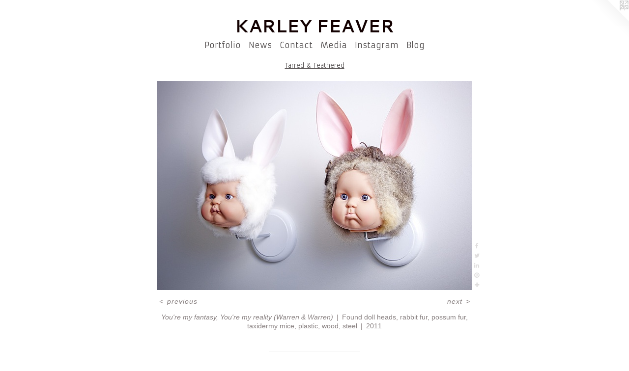

--- FILE ---
content_type: text/html;charset=utf-8
request_url: https://karleyfeaver.com/artwork/2146378-You%27re%20my%20fantasy%2C%20You%27re%20my%20reality%20%28Warren%20%26%20Warren%29.html
body_size: 3776
content:
<!doctype html><html class="no-js a-image mobile-title-align--center has-mobile-menu-icon--left l-simple p-artwork has-page-nav mobile-menu-align--center has-wall-text "><head><meta charset="utf-8" /><meta content="IE=edge" http-equiv="X-UA-Compatible" /><meta http-equiv="X-OPP-Site-Id" content="28151" /><meta http-equiv="X-OPP-Revision" content="694" /><meta http-equiv="X-OPP-Locke-Environment" content="production" /><meta http-equiv="X-OPP-Locke-Release" content="v0.0.141" /><title>KARLEY FEAVER</title><link rel="canonical" href="https://karleyfeaver.com/artwork/2146378-You%27re%20my%20fantasy%2c%20You%27re%20my%20reality%20%28Warren%20%26%20Warren%29.html" /><meta content="website" property="og:type" /><meta property="og:url" content="https://karleyfeaver.com/artwork/2146378-You%27re%20my%20fantasy%2c%20You%27re%20my%20reality%20%28Warren%20%26%20Warren%29.html" /><meta property="og:title" content="You're my fantasy, You're my reality (Warren &amp; Warren)" /><meta content="width=device-width, initial-scale=1" name="viewport" /><link type="text/css" rel="stylesheet" href="//cdnjs.cloudflare.com/ajax/libs/normalize/3.0.2/normalize.min.css" /><link type="text/css" rel="stylesheet" media="only all" href="//maxcdn.bootstrapcdn.com/font-awesome/4.3.0/css/font-awesome.min.css" /><link type="text/css" rel="stylesheet" media="not all and (min-device-width: 600px) and (min-device-height: 600px)" href="/release/locke/production/v0.0.141/css/small.css" /><link type="text/css" rel="stylesheet" media="only all and (min-device-width: 600px) and (min-device-height: 600px)" href="/release/locke/production/v0.0.141/css/large-simple.css" /><link type="text/css" rel="stylesheet" media="not all and (min-device-width: 600px) and (min-device-height: 600px)" href="/r17591037730000000694/css/small-site.css" /><link type="text/css" rel="stylesheet" media="only all and (min-device-width: 600px) and (min-device-height: 600px)" href="/r17591037730000000694/css/large-site.css" /><link type="text/css" rel="stylesheet" media="only all and (min-device-width: 600px) and (min-device-height: 600px)" href="//fonts.googleapis.com/css?family=Anaheim" /><link type="text/css" rel="stylesheet" media="only all and (min-device-width: 600px) and (min-device-height: 600px)" href="//fonts.googleapis.com/css?family=Cantarell:700" /><link type="text/css" rel="stylesheet" media="only all and (min-device-width: 600px) and (min-device-height: 600px)" href="//fonts.googleapis.com/css?family=Armata" /><link type="text/css" rel="stylesheet" media="not all and (min-device-width: 600px) and (min-device-height: 600px)" href="//fonts.googleapis.com/css?family=Armata&amp;text=MENUHomePrtfliwsCnacdIgB" /><link type="text/css" rel="stylesheet" media="not all and (min-device-width: 600px) and (min-device-height: 600px)" href="//fonts.googleapis.com/css?family=Cantarell:700&amp;text=KARLEY%20FV" /><script>window.OPP = window.OPP || {};
OPP.modernMQ = 'only all';
OPP.smallMQ = 'not all and (min-device-width: 600px) and (min-device-height: 600px)';
OPP.largeMQ = 'only all and (min-device-width: 600px) and (min-device-height: 600px)';
OPP.downURI = '/x/1/5/1/28151/.down';
OPP.gracePeriodURI = '/x/1/5/1/28151/.grace_period';
OPP.imgL = function (img) {
  !window.lazySizes && img.onerror();
};
OPP.imgE = function (img) {
  img.onerror = img.onload = null;
  img.src = img.getAttribute('data-src');
  //img.srcset = img.getAttribute('data-srcset');
};</script><script src="/release/locke/production/v0.0.141/js/modernizr.js"></script><script src="/release/locke/production/v0.0.141/js/masonry.js"></script><script src="/release/locke/production/v0.0.141/js/respimage.js"></script><script src="/release/locke/production/v0.0.141/js/ls.aspectratio.js"></script><script src="/release/locke/production/v0.0.141/js/lazysizes.js"></script><script src="/release/locke/production/v0.0.141/js/large.js"></script><script src="/release/locke/production/v0.0.141/js/hammer.js"></script><script>if (!Modernizr.mq('only all')) { document.write('<link type="text/css" rel="stylesheet" href="/release/locke/production/v0.0.141/css/minimal.css">') }</script><meta name="google-site-verification" content="AMl2hL0Gmlls3W2wNGP9tZKz59OzLUo0iWLptWQd5UM" /><style>.media-max-width {
  display: block;
}

@media (min-height: 608px) {

  .media-max-width {
    max-width: 640.0px;
  }

}

@media (max-height: 608px) {

  .media-max-width {
    max-width: 105.1643192488263vh;
  }

}</style><script>(function(i,s,o,g,r,a,m){i['GoogleAnalyticsObject']=r;i[r]=i[r]||function(){
(i[r].q=i[r].q||[]).push(arguments)},i[r].l=1*new Date();a=s.createElement(o),
m=s.getElementsByTagName(o)[0];a.async=1;a.src=g;m.parentNode.insertBefore(a,m)
})(window,document,'script','//www.google-analytics.com/analytics.js','ga');
ga('create', 'UA-24045626-1', 'auto');
ga('send', 'pageview');</script></head><body><a class=" logo hidden--small" href="http://otherpeoplespixels.com/ref/karleyfeaver.com" title="Website by OtherPeoplesPixels" target="_blank"></a><header id="header"><a class=" site-title" href="/home.html"><span class=" site-title-text u-break-word">KARLEY FEAVER</span><div class=" site-title-media"></div></a><a id="mobile-menu-icon" class="mobile-menu-icon hidden--no-js hidden--large"><svg viewBox="0 0 21 17" width="21" height="17" fill="currentColor"><rect x="0" y="0" width="21" height="3" rx="0"></rect><rect x="0" y="7" width="21" height="3" rx="0"></rect><rect x="0" y="14" width="21" height="3" rx="0"></rect></svg></a></header><nav class=" hidden--large"><ul class=" site-nav"><li class="nav-item nav-home "><a class="nav-link " href="/home.html">Home</a></li><li class="nav-item expanded nav-museum "><a class="nav-link " href="/section/220256.html">Portfolio</a><ul><li class="nav-gallery nav-item expanded "><a class="nav-link " href="/section/542936-Uncontainable%20Nature.html">AITP 2025</a></li><li class="nav-gallery nav-item expanded "><a class="nav-link " href="/section/531143-Objects%20of%20A%20Human.html">Objects of A Human</a></li><li class="nav-gallery nav-item expanded "><a class="nav-link " href="/section/531207-The%20Messengers.html">The Messengers</a></li><li class="nav-gallery nav-item expanded "><a class="nav-link " href="/section/495192-Under%20My%20Skin.html">Under My Skin</a></li><li class="nav-gallery nav-item expanded "><a class="nav-link " href="/section/483334-The%20Art%20of%20Death%201%20%26%202.html">Art of Death</a></li><li class="nav-gallery nav-item expanded "><a class="nav-link " href="/section/364579-Becoming%20Otherwise.html">Becoming Otherwise</a></li><li class="nav-gallery nav-item expanded "><a class="nav-link " href="/section/418447-Becoming%20Otherwise%20Limited%20Edition%20Photographs.html">Becoming Otherwise Limited Edition Photographs</a></li><li class="nav-gallery nav-item expanded "><a class="nav-link " href="/section/328323-Creaturely%20Wonders.html">Creaturely Wonders</a></li><li class="nav-gallery nav-item expanded "><a class="nav-link " href="/section/295581-Winterland.html">Winterland</a></li><li class="nav-gallery nav-item expanded "><a class="selected nav-link " href="/section/245113-Tarred%20%26%20Feathered.html">Tarred &amp; Feathered</a></li><li class="nav-gallery nav-item expanded "><a class="nav-link " href="/section/220307-Interviews%20with%20Escapists.html">Interviews with Escapists</a></li><li class="nav-gallery nav-item expanded "><a class="nav-link " href="/section/249759-Taxidermy%20%282010%29.html">Taxidermy (2010)</a></li><li class="nav-gallery nav-item expanded "><a class="nav-link " href="/section/220539-Paintings%20%282009%29.html">Paintings (2009)</a></li><li class="nav-gallery nav-item expanded "><a class="nav-link " href="/section/249762-Taxidermy%20%282009%29.html">Taxidermy (2009)</a></li></ul></li><li class="nav-news nav-item "><a class="nav-link " href="/news.html">News</a></li><li class="nav-item nav-contact "><a class="nav-link " href="/contact.html">Contact</a></li><li class="nav-links nav-item "><a class="nav-link " href="/links.html">Media</a></li><li class="nav-outside3 nav-item "><a target="_blank" class="nav-link " href="https://instagram.com/kfeaverart/">Instagram</a></li><li class="nav-outside1 nav-item "><a target="_blank" class="nav-link " href="http://karleyfeaver.wordpress.com/">Blog</a></li></ul></nav><div class=" content"><nav class=" hidden--small" id="nav"><header><a class=" site-title" href="/home.html"><span class=" site-title-text u-break-word">KARLEY FEAVER</span><div class=" site-title-media"></div></a></header><ul class=" site-nav"><li class="nav-item nav-home "><a class="nav-link " href="/home.html">Home</a></li><li class="nav-item expanded nav-museum "><a class="nav-link " href="/section/220256.html">Portfolio</a><ul><li class="nav-gallery nav-item expanded "><a class="nav-link " href="/section/542936-Uncontainable%20Nature.html">AITP 2025</a></li><li class="nav-gallery nav-item expanded "><a class="nav-link " href="/section/531143-Objects%20of%20A%20Human.html">Objects of A Human</a></li><li class="nav-gallery nav-item expanded "><a class="nav-link " href="/section/531207-The%20Messengers.html">The Messengers</a></li><li class="nav-gallery nav-item expanded "><a class="nav-link " href="/section/495192-Under%20My%20Skin.html">Under My Skin</a></li><li class="nav-gallery nav-item expanded "><a class="nav-link " href="/section/483334-The%20Art%20of%20Death%201%20%26%202.html">Art of Death</a></li><li class="nav-gallery nav-item expanded "><a class="nav-link " href="/section/364579-Becoming%20Otherwise.html">Becoming Otherwise</a></li><li class="nav-gallery nav-item expanded "><a class="nav-link " href="/section/418447-Becoming%20Otherwise%20Limited%20Edition%20Photographs.html">Becoming Otherwise Limited Edition Photographs</a></li><li class="nav-gallery nav-item expanded "><a class="nav-link " href="/section/328323-Creaturely%20Wonders.html">Creaturely Wonders</a></li><li class="nav-gallery nav-item expanded "><a class="nav-link " href="/section/295581-Winterland.html">Winterland</a></li><li class="nav-gallery nav-item expanded "><a class="selected nav-link " href="/section/245113-Tarred%20%26%20Feathered.html">Tarred &amp; Feathered</a></li><li class="nav-gallery nav-item expanded "><a class="nav-link " href="/section/220307-Interviews%20with%20Escapists.html">Interviews with Escapists</a></li><li class="nav-gallery nav-item expanded "><a class="nav-link " href="/section/249759-Taxidermy%20%282010%29.html">Taxidermy (2010)</a></li><li class="nav-gallery nav-item expanded "><a class="nav-link " href="/section/220539-Paintings%20%282009%29.html">Paintings (2009)</a></li><li class="nav-gallery nav-item expanded "><a class="nav-link " href="/section/249762-Taxidermy%20%282009%29.html">Taxidermy (2009)</a></li></ul></li><li class="nav-news nav-item "><a class="nav-link " href="/news.html">News</a></li><li class="nav-item nav-contact "><a class="nav-link " href="/contact.html">Contact</a></li><li class="nav-links nav-item "><a class="nav-link " href="/links.html">Media</a></li><li class="nav-outside3 nav-item "><a target="_blank" class="nav-link " href="https://instagram.com/kfeaverart/">Instagram</a></li><li class="nav-outside1 nav-item "><a target="_blank" class="nav-link " href="http://karleyfeaver.wordpress.com/">Blog</a></li></ul><footer><div class=" copyright">© KARLEY FEAVER 2009</div><div class=" credit"><a href="http://otherpeoplespixels.com/ref/karleyfeaver.com" target="_blank">Website by OtherPeoplesPixels</a></div></footer></nav><main id="main"><div class=" page clearfix media-max-width"><h1 class="parent-title title"><a href="/section/220256.html" class="root title-segment hidden--small">Portfolio</a><span class=" title-sep hidden--small"> &gt; </span><a class=" title-segment" href="/section/245113-Tarred%20%26%20Feathered.html">Tarred &amp; Feathered</a></h1><div class=" media-and-info"><div class=" page-media-wrapper media"><a class=" page-media" title="You're my fantasy, You're my reality (Warren &amp; Warren)" href="/artwork/2146387-Installation%20shot%20of%20doll%20heads.html" id="media"><img data-aspectratio="640/426" class="u-img " alt="Sculpture of Taxidermy by Karley Feaver" src="//img-cache.oppcdn.com/fixed/28151/assets/0sdY1ETLitT1NlmB.jpg" srcset="//img-cache.oppcdn.com/fixed/28151/assets/0sdY1ETLitT1NlmB.jpg 640w" sizes="(max-device-width: 599px) 100vw,
(max-device-height: 599px) 100vw,
640px" /></a><a class=" zoom-corner" style="display: none" id="zoom-corner"><span class=" zoom-icon fa fa-search-plus"></span></a><div class="share-buttons a2a_kit social-icons hidden--small" data-a2a-title="You're my fantasy, You're my reality (Warren &amp; Warren)" data-a2a-url="https://karleyfeaver.com/artwork/2146378-You%27re%20my%20fantasy%2c%20You%27re%20my%20reality%20%28Warren%20%26%20Warren%29.html"><a class="u-img-link a2a_button_facebook share-button "><span class="facebook social-icon fa-facebook fa "></span></a><a class="u-img-link share-button a2a_button_twitter "><span class="twitter fa-twitter social-icon fa "></span></a><a class="u-img-link share-button a2a_button_linkedin "><span class="linkedin social-icon fa-linkedin fa "></span></a><a class="u-img-link a2a_button_pinterest share-button "><span class="fa-pinterest social-icon pinterest fa "></span></a><a target="_blank" class="u-img-link share-button a2a_dd " href="https://www.addtoany.com/share_save"><span class="social-icon share fa-plus fa "></span></a></div></div><div class=" info border-color"><div class=" wall-text border-color"><div class=" wt-item wt-title">You're my fantasy, You're my reality (Warren &amp; Warren)</div><div class=" wt-item wt-media">Found doll heads, rabbit fur, possum fur, taxidermy mice, plastic, wood, steel</div><div class=" wt-item wt-date">2011</div></div><div class=" page-nav hidden--small border-color clearfix"><a class=" prev" id="artwork-prev" href="/artwork/2146383-Installation%20shot%20of%20%22I%27ve%20had%20enough%20of%20fooling%20everyone%22%20with%20%22Exempt%20of%20life%22%20and%20%22The%20final%20test%22%20in%20the%20background.html">&lt; <span class=" m-hover-show">previous</span></a> <a class=" next" id="artwork-next" href="/artwork/2146387-Installation%20shot%20of%20doll%20heads.html"><span class=" m-hover-show">next</span> &gt;</a></div></div></div><div class="description description-2 wordy t-multi-column u-columns-1 u-break-word border-color hr-before--small"><p>Photography by <a target="_blank" shape="rect" href="http://facebook.com/jarradmappphotographer">Jarrad Mapp</a></p><p>SOLD</p></div><div class="share-buttons a2a_kit social-icons hidden--large" data-a2a-title="You're my fantasy, You're my reality (Warren &amp; Warren)" data-a2a-url="https://karleyfeaver.com/artwork/2146378-You%27re%20my%20fantasy%2c%20You%27re%20my%20reality%20%28Warren%20%26%20Warren%29.html"><a class="u-img-link a2a_button_facebook share-button "><span class="facebook social-icon fa-facebook fa "></span></a><a class="u-img-link share-button a2a_button_twitter "><span class="twitter fa-twitter social-icon fa "></span></a><a class="u-img-link share-button a2a_button_linkedin "><span class="linkedin social-icon fa-linkedin fa "></span></a><a class="u-img-link a2a_button_pinterest share-button "><span class="fa-pinterest social-icon pinterest fa "></span></a><a target="_blank" class="u-img-link share-button a2a_dd " href="https://www.addtoany.com/share_save"><span class="social-icon share fa-plus fa "></span></a></div></div></main></div><footer><div class=" copyright">© KARLEY FEAVER 2009</div><div class=" credit"><a href="http://otherpeoplespixels.com/ref/karleyfeaver.com" target="_blank">Website by OtherPeoplesPixels</a></div></footer><div class=" modal zoom-modal" style="display: none" id="zoom-modal"><style>@media (min-aspect-ratio: 320/213) {

  .zoom-media {
    width: auto;
    max-height: 426px;
    height: 100%;
  }

}

@media (max-aspect-ratio: 320/213) {

  .zoom-media {
    height: auto;
    max-width: 640px;
    width: 100%;
  }

}
@supports (object-fit: contain) {
  img.zoom-media {
    object-fit: contain;
    width: 100%;
    height: 100%;
    max-width: 640px;
    max-height: 426px;
  }
}</style><div class=" zoom-media-wrapper"><img onerror="OPP.imgE(this);" onload="OPP.imgL(this);" data-src="//img-cache.oppcdn.com/fixed/28151/assets/0sdY1ETLitT1NlmB.jpg" data-srcset="//img-cache.oppcdn.com/fixed/28151/assets/0sdY1ETLitT1NlmB.jpg 640w" data-sizes="(max-device-width: 599px) 100vw,
(max-device-height: 599px) 100vw,
640px" class="zoom-media lazyload hidden--no-js " alt="Sculpture of Taxidermy by Karley Feaver" /><noscript><img class="zoom-media " alt="Sculpture of Taxidermy by Karley Feaver" src="//img-cache.oppcdn.com/fixed/28151/assets/0sdY1ETLitT1NlmB.jpg" /></noscript></div></div><div class=" offline"></div><script src="/release/locke/production/v0.0.141/js/small.js"></script><script src="/release/locke/production/v0.0.141/js/artwork.js"></script><script>var a2a_config = a2a_config || {};a2a_config.prioritize = ['facebook','twitter','linkedin','googleplus','pinterest','instagram','tumblr','share'];a2a_config.onclick = 1;(function(){  var a = document.createElement('script');  a.type = 'text/javascript'; a.async = true;  a.src = '//static.addtoany.com/menu/page.js';  document.getElementsByTagName('head')[0].appendChild(a);})();</script><script>window.oppa=window.oppa||function(){(oppa.q=oppa.q||[]).push(arguments)};oppa('config','pathname','production/v0.0.141/28151');oppa('set','g','true');oppa('set','l','simple');oppa('set','p','artwork');oppa('set','a','image');oppa('rect','m','media','');oppa('send');</script><script async="" src="/release/locke/production/v0.0.141/js/analytics.js"></script><script src="https://otherpeoplespixels.com/static/enable-preview.js"></script></body></html>

--- FILE ---
content_type: text/css;charset=utf-8
request_url: https://karleyfeaver.com/r17591037730000000694/css/large-site.css
body_size: 504
content:
body {
  background-color: #FFFFFF;
  font-weight: normal;
  font-style: normal;
  font-family: "Lucida Sans Unicode", "Lucida Grande", sans-serif;
}

body {
  color: #867e7e;
}

main a {
  color: #286eaf;
}

main a:hover {
  text-decoration: underline;
  color: #3888d2;
}

main a:visited {
  color: #3888d2;
}

.site-title, .mobile-menu-icon {
  color: #130101;
}

.site-nav, .mobile-menu-link, nav:before, nav:after {
  color: #514d4d;
}

.site-nav a {
  color: #514d4d;
}

.site-nav a:hover {
  text-decoration: none;
  color: #6b6666;
}

.site-nav a:visited {
  color: #514d4d;
}

.site-nav a.selected {
  color: #6b6666;
}

.site-nav:hover a.selected {
  color: #514d4d;
}

footer {
  color: #a29a9a;
}

footer a {
  color: #286eaf;
}

footer a:hover {
  text-decoration: underline;
  color: #3888d2;
}

footer a:visited {
  color: #3888d2;
}

.title, .news-item-title, .flex-page-title {
  color: #514d4d;
}

.title a {
  color: #514d4d;
}

.title a:hover {
  text-decoration: none;
  color: #6b6666;
}

.title a:visited {
  color: #514d4d;
}

.hr, .hr-before:before, .hr-after:after, .hr-before--small:before, .hr-before--large:before, .hr-after--small:after, .hr-after--large:after {
  border-top-color: #e9e7e7;
}

.button {
  background: #286eaf;
  color: #FFFFFF;
}

.social-icon {
  background-color: #867e7e;
  color: #FFFFFF;
}

.welcome-modal {
  background-color: #FFFFFF;
}

.share-button .social-icon {
  color: #867e7e;
}

.site-title {
  font-family: "Cantarell", sans-serif;
  font-style: normal;
  font-weight: 700;
}

.site-nav {
  font-family: "Armata", sans-serif;
  font-style: normal;
  font-weight: 400;
}

.section-title, .parent-title, .news-item-title, .link-name, .preview-placeholder, .preview-image, .flex-page-title {
  font-family: "Anaheim", sans-serif;
  font-style: normal;
  font-weight: 400;
}

body {
  font-size: 14px;
}

.site-title {
  font-size: 36px;
}

.site-nav {
  font-size: 16px;
}

.title, .news-item-title, .link-name, .flex-page-title {
  font-size: 16px;
}

.border-color {
  border-color: hsla(0, 3.2%, 50.980392%, 0.2);
}

.p-artwork .page-nav a {
  color: #867e7e;
}

.p-artwork .page-nav a:hover {
  text-decoration: none;
  color: #867e7e;
}

.p-artwork .page-nav a:visited {
  color: #867e7e;
}

.wordy {
  text-align: left;
}

--- FILE ---
content_type: text/css;charset=utf-8
request_url: https://karleyfeaver.com/r17591037730000000694/css/small-site.css
body_size: 377
content:
body {
  background-color: #FFFFFF;
  font-weight: normal;
  font-style: normal;
  font-family: "Lucida Sans Unicode", "Lucida Grande", sans-serif;
}

body {
  color: #867e7e;
}

main a {
  color: #286eaf;
}

main a:hover {
  text-decoration: underline;
  color: #3888d2;
}

main a:visited {
  color: #3888d2;
}

.site-title, .mobile-menu-icon {
  color: #130101;
}

.site-nav, .mobile-menu-link, nav:before, nav:after {
  color: #514d4d;
}

.site-nav a {
  color: #514d4d;
}

.site-nav a:hover {
  text-decoration: none;
  color: #6b6666;
}

.site-nav a:visited {
  color: #514d4d;
}

.site-nav a.selected {
  color: #6b6666;
}

.site-nav:hover a.selected {
  color: #514d4d;
}

footer {
  color: #a29a9a;
}

footer a {
  color: #286eaf;
}

footer a:hover {
  text-decoration: underline;
  color: #3888d2;
}

footer a:visited {
  color: #3888d2;
}

.title, .news-item-title, .flex-page-title {
  color: #514d4d;
}

.title a {
  color: #514d4d;
}

.title a:hover {
  text-decoration: none;
  color: #6b6666;
}

.title a:visited {
  color: #514d4d;
}

.hr, .hr-before:before, .hr-after:after, .hr-before--small:before, .hr-before--large:before, .hr-after--small:after, .hr-after--large:after {
  border-top-color: #e9e7e7;
}

.button {
  background: #286eaf;
  color: #FFFFFF;
}

.social-icon {
  background-color: #867e7e;
  color: #FFFFFF;
}

.welcome-modal {
  background-color: #FFFFFF;
}

.site-title {
  font-family: "Cantarell", sans-serif;
  font-style: normal;
  font-weight: 700;
}

nav {
  font-family: "Armata", sans-serif;
  font-style: normal;
  font-weight: 400;
}

.wordy {
  text-align: left;
}

.site-title {
  font-size: 2.1875rem;
}

footer .credit a {
  color: #867e7e;
}

--- FILE ---
content_type: text/css; charset=utf-8
request_url: https://fonts.googleapis.com/css?family=Armata&text=MENUHomePrtfliwsCnacdIgB
body_size: -408
content:
@font-face {
  font-family: 'Armata';
  font-style: normal;
  font-weight: 400;
  src: url(https://fonts.gstatic.com/l/font?kit=gokvH63_HV5jQ-E9kT5xQ2qVgL4D5u2CW6ZztAZ42fDARRczcECuA1fKsA&skey=3d0d3210c2915b4e&v=v21) format('woff2');
}


--- FILE ---
content_type: text/css; charset=utf-8
request_url: https://fonts.googleapis.com/css?family=Cantarell:700&text=KARLEY%20FV
body_size: -460
content:
@font-face {
  font-family: 'Cantarell';
  font-style: normal;
  font-weight: 700;
  src: url(https://fonts.gstatic.com/l/font?kit=B50IF7ZDq37KMUvlO01xN4dOEYSYJY4siVmBfsZTHnKhAQ&skey=4ce757239eccd614&v=v18) format('woff2');
}
